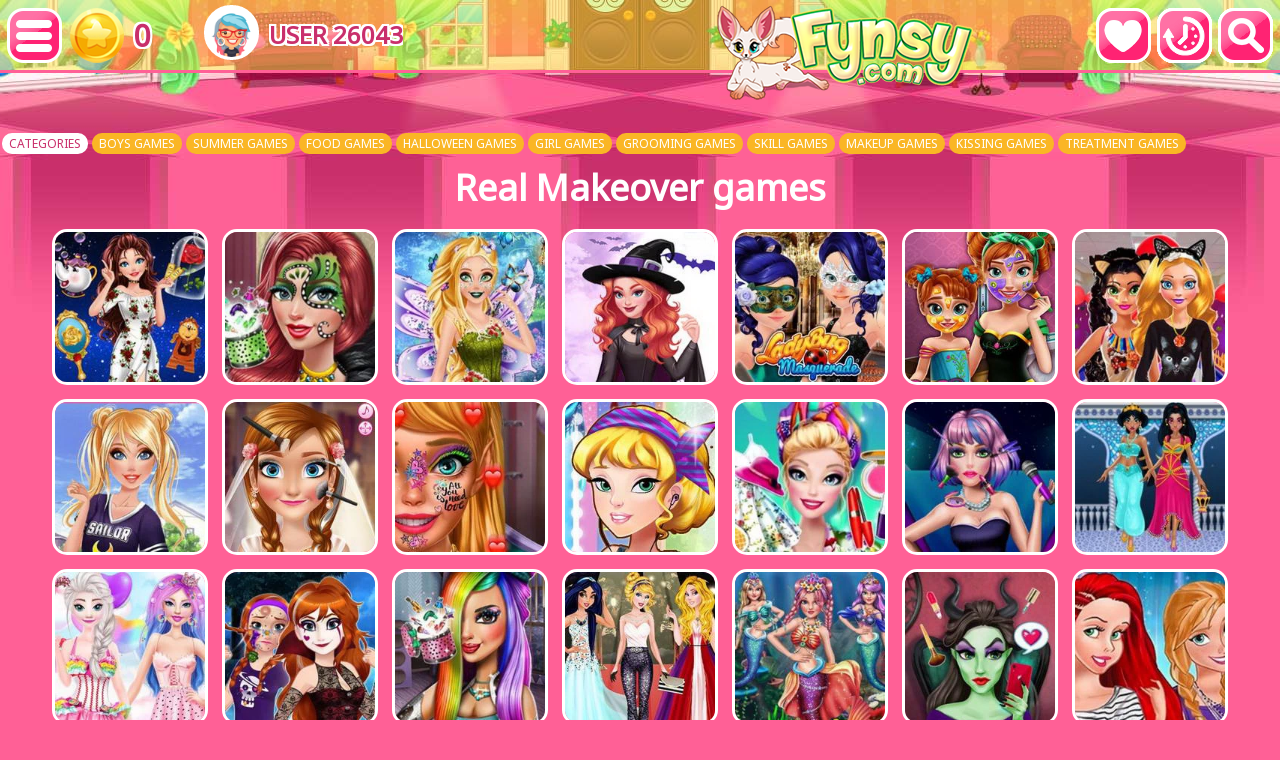

--- FILE ---
content_type: text/html; charset=UTF-8
request_url: https://games.fynsy.com/category/real_makeover
body_size: 4124
content:

<!DOCTYPE html>
<html lang="en">
<head>
<meta http-equiv=Content-Type content="text/html; charset=UTF-8">
<link rel="preconnect" href="https://files.fynsy.com/">
<link rel="preconnect" href="https://fynsy.push4site.com/">
<title>Real Makeover Games Girls Games Online Free On Fynsy.com</title>
<meta name="description" content="Play Real Makeover games girls games online for free on FYNSY.com. Only best Real Makeover games games for girls online.">
<link href="/style.css?t=1769086264" rel="stylesheet" type="text/css">
<script defer type="text/javascript" src="/script/js/jquery-2.0.2.min.js"></script>
<script>var root="/";</script>
<script>
var LANG = new Array();
LANG[0]="Please, provide your real email";
LANG[1]="Name must be from 4 to 64 symbols, withoud special chars";
LANG[2]="Please, write a comment (from 3 to 512 symbols)";
LANG[3]="write a comment for a game";
LANG[4]="Thank you for your message! We will reply as soon as possible!";
LANG[5]="You have already chosen between these 2 characters";
LANG[6]="Friend added successfully";
LANG[7]="You are friends";
LANG[8]="Friends";
LANG[9]="Please, write a short bio (from 3 to 512 symbols)";
LANG[10]="Please, choose your Name, do not be a";
LANG[11]="Two passwords do not match";
LANG[12]="Welcome!";
LANG[13]="You have already voted for this game!";
LANG[14]="You made too many votes for today";
LANG[15]="Thank you! Your vote is counted!";
LANG[16]="This game was removed from your favorites";
LANG[17]="Please";
LANG[18]="SIGN UP";
LANG[19]="to add favorites";
LANG[20]="Something went wrong";
LANG[21]="Thank you for your comment!";
LANG[22]="Load More";
LANG[23]="add a friend";
LANG[24]="vote for a game";
LANG[25]="add a game to favorites";
LANG[26]="games played";
LANG[27]="This game was added to your favorites";
</script>
<script defer src="/script/js/js_main.js?t=1769086264"></script>
<link rel="SHORTCUT ICON" href="/images/icon.png">
<link rel="preload" href="/style_functions.css" as="style" onload="this.onload=null;this.rel='stylesheet'">
<link rel="manifest" href="/script/js/manifest.json">
<script>if ('serviceWorker' in navigator) {navigator.serviceWorker.register(root+"sw.js");}</script>
<noscript><link href="/style_functions.css" rel="stylesheet" type="text/css"></noscript>
<link rel="preload" href="https://fonts.googleapis.com/css?family=Noto Sans" as="style" onload="this.onload=null;this.rel='stylesheet'">
<noscript><link href="https://fonts.googleapis.com/css?family=Noto Sans" rel="stylesheet"></noscript>



<!-- Google tag (gtag.js) -->
<script async src="https://www.googletagmanager.com/gtag/js?id=UA-56289240-5"></script>
<script>
  window.dataLayer = window.dataLayer || [];
  function gtag(){dataLayer.push(arguments);}
  gtag('js', new Date());

  gtag('config', 'UA-56289240-5');
</script>

<meta name="viewport" content="width=device-width, initial-scale=0.72">


<script async src="https://pagead2.googlesyndication.com/pagead/js/adsbygoogle.js?client=ca-pub-3739268978886501" crossorigin="anonymous"></script>

<script type='text/javascript' async defer src='https://fynsy.push4site.com/sdk'></script>



</head>
<body>

<div id=top>
	<div class=topa></div>
	<a id=logo href="/"></a>
	<div class=top_left>
		<a class=but_menu href="javascript: void(0)" onClick="dropMenu(dropmenu)"></a>
		<!--<a class=but_more href="javascript: void(0)" onClick="dropMenu(droplang)"><img alt="English" src="/images/flags/us.png"></a>-->
		<div class=install><div id=installApp><a class=but_install href="javascript: void(0)"></a></div></div>
		<!--<a class=but_more href=""></a>
		<a class=but_ach href=""></a>-->
		<div class=topus>
			<a href="javascript: void(0)"><div class=topcoin><p id=usercoins>0</p></div></a>
			<div class=topuser><a href="/login"><img id=userAva alt="PLAYER LOGIN" src="/images/ava/2.png"></a><a href="/login"><p>User 26043</p></div>
		</div>
	</div>

	<div class=top_right>
		<a class=but_fav href="/favorites"></a>
		<a class=but_history href="/history"></a>
		<a class=but_search href="javascript: void(0)" onClick="dropMenu(dropsearch)"></a>
	</div>

</div>
<div id=dropmenu>
	<a href="/category/cartoon"><p>Cartoon games</p></a><a href="/category/coloring"><p>Coloring games</p></a><a href="/category/fashion"><p>Fashion games</p></a><a href="/category/princess"><p>Princess games</p></a><a href="/category/party"><p>Party games</p></a><a href="/category/doctor"><p>Doctor games</p></a><a href="/category/baby"><p>Baby games</p></a><a href="/category/cooking"><p>Cooking games</p></a><a href="/category/decoration"><p>Decoration games</p></a><a href="/category/love"><p>Love games</p></a><a href="/category/shopping"><p>Shopping games</p></a><a href="/category/celebrity"><p>Celebrity games</p></a><a href="/category/puzzle"><p>Puzzle games</p></a><a href="/category/dating"><p>Dating games</p></a><a href="/category/disney"><p>Disney games</p></a><a href="/category/wedding"><p>Wedding games</p></a><a href="/category/hair"><p>Hair games</p></a><a href="/category/pregnant"><p>Pregnant games</p></a><a href="/category/make_up"><p>Make Up games</p></a><a href="/category/dress_up"><p>Dress Up games</p></a><a href="/category/real_makeover"><p>Real Makeover games</p></a><a href="/category/baby_caring"><p>Baby Caring games</p></a>
</div>
<div id=dropsearch>
	<form class=search method="POST" action="/search">
		<input class="find" type="text" name="find" onClick="if (this.value=='Find...') {this.value='';}" value="Find...">
		<input class="findbut" src="/images/search.png" name="find" type="image">
	</form>
</div>
<div id=droplang>
	
</div>

<div id=racats>
	<a class=allcb href="/category/"><p>Categories</p></a><a href="/category/boys"><p>Boys games</p></a><a href="/category/summer"><p>Summer games</p></a><a href="/category/food"><p>Food games</p></a><a href="/category/halloween"><p>Halloween games</p></a><a href="/category/girl"><p>Girl games</p></a><a href="/category/grooming"><p>Grooming games</p></a><a href="/category/skill"><p>Skill games</p></a><a href="/category/makeup"><p>Makeup games</p></a><a href="/category/kissing"><p>Kissing games</p></a><a href="/category/treatment"><p>Treatment games</p></a>
</div>


<center>
<div class="ympb_target " data-type="desktop-leaderboard-template" data-subtype="728x90"></div>
<h1>Real Makeover games</h1>

	<div class=games>
        
		
      			<a target=_top href="/game/fairytale_fangirl"><div>96</div><img loading="lazy" alt="FairyTale FanGirl" src="/files/pictures/fairytale_fangirl.webp"><p>FairyTale FanGirl</p></a>
    		
      			<a target=_top href="/game/sery_actress_dolly_makeup"><div>95</div><img loading="lazy" alt="Sery Actress Dolly Makeup" src="/files/pictures/sery_actress_dolly_makeup.webp"><p>Sery Actress Dolly Makeup</p></a>
    		
      			<a target=_top href="/game/ellie_fairy_of_the_woods"><div>93</div><img loading="lazy" alt="Ellie: Fairy of the Woods" src="/files/pictures/ellie_fairy_of_the_woods.webp"><p>Ellie: Fairy of the Woods</p></a>
    		
      			<a target=_top href="/game/now_and_then_witchy_style"><div>92</div><img loading="lazy" alt="Now and Then: Witchy Style" src="/files/pictures/now_and_then_witchy_style.webp"><p>Now and Then: Witchy Style</p></a>
    		
      			<a target=_top href="/game/ladybug_masquerade_maqueover"><div>91</div><img loading="lazy" alt="Ladybug Masquerade Maqueover" src="/files/pictures/ladybug_masquerade_maqueover.webp"><p>Ladybug Masquerade Maqueover</p></a>
    		
      			<a target=_top href="/game/ice_princess_mommy_real_makeover"><div>89</div><img loading="lazy" alt="Ice Princess: Mommy Real Makeover" src="/files/pictures/ice_princess_mommy_real_makeover.webp"><p>Ice Princess: Mommy Real Makeover</p></a>
    		
      			<a target=_top href="/game/nina_back_to_school"><div>88</div><img loading="lazy" alt="Nina Back To School" src="/files/pictures/nina_back_to_school.webp"><p>Nina Back To School</p></a>
    		
      			<a target=_top href="/game/barbies_sailor_moon_looks"><div>88</div><img loading="lazy" alt="Barbies Sailor Moon Looks" src="/files/pictures/barbies_sailor_moon_looks.webp"><p>Barbies Sailor Moon Looks</p></a>
    		
      			<a target=_top href="/game/wedding_perfect_make_up"><div>88</div><img loading="lazy" alt="Wedding Perfect Make Up" src="/files/pictures/wedding_perfect_make_up.webp"><p>Wedding Perfect Make Up</p></a>
    		
      			<a target=_top href="/game/pixie_flirty_makeup"><div>88</div><img loading="lazy" alt="Pixie Flirty Makeup" src="/files/pictures/pixie_flirty_makeup.webp"><p>Pixie Flirty Makeup</p></a>
    		
      			<a target=_top href="/game/perfect_makeover_princess_aurora"><div>87</div><img loading="lazy" alt="Perfect Makeover Princess Aurora" src="/files/pictures/perfect_makeover_princess_aurora.webp"><p>Perfect Makeover Princess Aurora</p></a>
    		
      			<a target=_top href="/game/barbie_tropical_in_the_city"><div>87</div><img loading="lazy" alt="Barbie Tropical In The City" src="/files/pictures/barbie_tropical_in_the_city.webp"><p>Barbie Tropical In The City</p></a>
    		
      			<a target=_top href="/game/princess_glam_rock_makeup"><div>87</div><img loading="lazy" alt="Princess Glam Rock Makeup" src="/files/pictures/princess_glam_rock_makeup.webp"><p>Princess Glam Rock Makeup</p></a>
    		
      			<a target=_top href="/game/east_princess_through_the_ages"><div>87</div><img loading="lazy" alt="East Princess Through the Ages" src="/files/pictures/east_princess_through_the_ages.webp"><p>East Princess Through the Ages</p></a>
    		
      			<a target=_top href="/game/barbie_and_elsa_in_candyland"><div>87</div><img loading="lazy" alt="Barbie and Elsa in Candyland" src="/files/pictures/barbie_and_elsa_in_candyland.webp"><p>Barbie and Elsa in Candyland</p></a>
    		
      			<a target=_top href="/game/halloween_princess_makeover"><div>86</div><img loading="lazy" alt="Halloween Princess Makeover" src="/files/pictures/halloween_princess_makeover.webp"><p>Halloween Princess Makeover</p></a>
    		
      			<a target=_top href="/game/tris_vip_dolly_makeup"><div>86</div><img loading="lazy" alt="Tris VIP Dolly Makeup" src="/files/pictures/tris_vip_dolly_makeup.webp"><p>Tris VIP Dolly Makeup</p></a>
    		
      			<a target=_top href="/game/cinderella_red_carpet_collection"><div>86</div><img loading="lazy" alt="Cinderella Red Carpet Collection" src="/files/pictures/cinderella_red_carpet_collection.webp"><p>Cinderella Red Carpet Collection</p></a>
    		
      			<a target=_top href="/game/underwater_make_up_salon"><div>86</div><img loading="lazy" alt="Underwater Make up Salon" src="/files/pictures/underwater_make_up_salon.webp"><p>Underwater Make up Salon</p></a>
    		
      			<a target=_top href="/game/evil_queen_glass_skin_routine_influencer"><div>86</div><img loading="lazy" alt="Evil Queen Glass Skin Routine Influencer" src="/files/pictures/evil_queen_glass_skin_routine_influencer.webp"><p>Evil Queen Glass Skin Routine Influencer</p></a>
    		
      			<a target=_top href="/game/secret_college_party_with_princess"><div>86</div><img loading="lazy" alt="Secret College Party with Princess" src="/files/pictures/secret_college_party_with_princess.webp"><p>Secret College Party with Princess</p></a>
    		
      			<a target=_top href="/game/couple_travel_selfie"><div>86</div><img loading="lazy" alt="Couple Travel Selfie" src="/files/pictures/couple_travel_selfie.webp"><p>Couple Travel Selfie</p></a>
    		
      			<a target=_top href="/game/elsa_frozen_real_makeover"><div>85</div><img loading="lazy" alt="Elsa Frozen Real Makeover" src="/files/pictures/elsa_frozen_real_makeover.webp"><p>Elsa Frozen Real Makeover</p></a>
    		
      			<a target=_top href="/game/blonde_princess_real_makeover"><div>85</div><img loading="lazy" alt="Blonde Princess Real Makeover" src="/files/pictures/blonde_princess_real_makeover.webp"><p>Blonde Princess Real Makeover</p></a>
    		
      			<a target=_top href="/game/mermaids_makeup_salon"><div>85</div><img loading="lazy" alt="Mermaids Makeup Salon" src="/files/pictures/mermaids_makeup_salon.webp"><p>Mermaids Makeup Salon</p></a>
    		
      			<a target=_top href="/game/princess_party_marathon"><div>84</div><img loading="lazy" alt="Princess Party Marathon" src="/files/pictures/princess_party_marathon.webp"><p>Princess Party Marathon</p></a>
    		
      			<a target=_top href="/game/barbies_ultimate_studs_look"><div>84</div><img loading="lazy" alt="Barbies Ultimate Studs Look" src="/files/pictures/barbies_ultimate_studs_look.webp"><p>Barbies Ultimate Studs Look</p></a>
    		
      			<a target=_top href="/game/barbies_beauty_and_the_beast_looks"><div>84</div><img loading="lazy" alt="Barbies Beauty and the Beast Looks" src="/files/pictures/barbies_beauty_and_the_beast_looks.webp"><p>Barbies Beauty and the Beast Looks</p></a>
    		
      			<a target=_top href="/game/beauty_belles_horse"><div>84</div><img loading="lazy" alt="Beauty Belles Horse" src="/files/pictures/beauty_belles_horse.webp"><p>Beauty Belles Horse</p></a>
    		
      			<a target=_top href="/game/princess_magical_wedding"><div>83</div><img loading="lazy" alt="Princess Magical Wedding" src="/files/pictures/princess_magical_wedding.webp"><p>Princess Magical Wedding</p></a>
    		
      			<a target=_top href="/game/kitty_beach_makeup"><div>83</div><img loading="lazy" alt="Kitty Beach Makeup" src="/files/pictures/kitty_beach_makeup.webp"><p>Kitty Beach Makeup</p></a>
    		
      			<a target=_top href="/game/mias_real_makeover"><div>82</div><img loading="lazy" alt="Mias Real Makeover" src="/files/pictures/mias_real_makeover.webp"><p>Mias Real Makeover</p></a>
    		
      			<a target=_top href="/game/goldie_emo_makeup"><div>82</div><img loading="lazy" alt="Goldie Emo Makeup" src="/files/pictures/goldie_emo_makeup.webp"><p>Goldie Emo Makeup</p></a>
    		
      			<a target=_top href="/game/candy_girl_makeup_fun"><div>80</div><img loading="lazy" alt="Candy Girl Makeup Fun" src="/files/pictures/candy_girl_makeup_fun.webp"><p>Candy Girl Makeup Fun</p></a>
    		
      			<a target=_top href="/game/pure_princess_real_makeover"><div>80</div><img loading="lazy" alt="Pure Princess Real Makeover" src="/files/pictures/pure_princess_real_makeover.webp"><p>Pure Princess Real Makeover</p></a>
    		
      			<a target=_top href="/game/princesses_paris_shopping_spree"><div>80</div><img loading="lazy" alt="Princesses Paris Shopping Spree" src="/files/pictures/princesses_paris_shopping_spree.webp"><p>Princesses Paris Shopping Spree</p></a>
    		
      			<a target=_top href="/game/rapunzel_sweet_vacation"><div>80</div><img loading="lazy" alt="Rapunzel Sweet Vacation" src="/files/pictures/rapunzel_sweet_vacation.webp"><p>Rapunzel Sweet Vacation</p></a>
    		
      			<a target=_top href="/game/princess_punk_street_style"><div>71</div><img loading="lazy" alt="Princess: Punk Street Style" src="/files/pictures/princess_punk_street_style.webp"><p>Princess: Punk Street Style</p></a>
    		
	</div>
	
<div id=allcats>
	
</div>


<br>


</center>


<div id=popup>
	<div id=apprate>
		<div class=rghost onclick="rate()"></div>
    	<p class=pr>Please, rate <img alt="FYNSY" src="/images/fynsy.png"></p>
    	<a class=no href="javascript: void(0)" onclick="norate()">no, I don't want to</a>
	</div>
</div>

<div id=bigbottom>
	<div>
		<p>Stats</p>
		<p>922 Games</p>
		<p>813 Players</p>
		<p>468 Comments</p>
		<p>113 Prizes Given</p>
	</div>
	<div>
		<p>Links</p>
		<p><a href="/top">Top Games by Rating</a></p>
		<p><a href="/newgames">New Games</a></p>
		<p><a href="/category/">Categories</a></p>
		<p><a href="/contact">Contacts</a></p>
	</div>
	<div>
		<p>Social</p>
		<a target=_blank href="https://twitter.com/Fynsy">Twitter</a>
		<a target=_blank href="https://www.youtube.com/channel/UCBdWLC6NDRdDGic-ZgTpdJg">YouTube</a>
		<a target=_blank href="https://instagram.com/fynsy">Instagram</a>
	</div>
</div>

<div class=li>

</div>
<div id=bottom>
	<div><p>© 2026 | FYNSY.com - Girls Games Online for Free</p></div>
	<div><p><a href="/terms">Terms of Use</a>  |  <a href="/privacy">Privacy Policy</a>  |  <a href="/policy">Cookie Policy</a>  |  <a href="/contact">Contacts</a></p></div>
</div>

<script defer src="https://static.cloudflareinsights.com/beacon.min.js/vcd15cbe7772f49c399c6a5babf22c1241717689176015" integrity="sha512-ZpsOmlRQV6y907TI0dKBHq9Md29nnaEIPlkf84rnaERnq6zvWvPUqr2ft8M1aS28oN72PdrCzSjY4U6VaAw1EQ==" data-cf-beacon='{"version":"2024.11.0","token":"ed16cd8942a94deba38ccf93b1bd6155","r":1,"server_timing":{"name":{"cfCacheStatus":true,"cfEdge":true,"cfExtPri":true,"cfL4":true,"cfOrigin":true,"cfSpeedBrain":true},"location_startswith":null}}' crossorigin="anonymous"></script>
</body>
</html>


--- FILE ---
content_type: text/html; charset=utf-8
request_url: https://www.google.com/recaptcha/api2/aframe
body_size: 268
content:
<!DOCTYPE HTML><html><head><meta http-equiv="content-type" content="text/html; charset=UTF-8"></head><body><script nonce="A9NlIuwrxwjLPpkp7Ndz4Q">/** Anti-fraud and anti-abuse applications only. See google.com/recaptcha */ try{var clients={'sodar':'https://pagead2.googlesyndication.com/pagead/sodar?'};window.addEventListener("message",function(a){try{if(a.source===window.parent){var b=JSON.parse(a.data);var c=clients[b['id']];if(c){var d=document.createElement('img');d.src=c+b['params']+'&rc='+(localStorage.getItem("rc::a")?sessionStorage.getItem("rc::b"):"");window.document.body.appendChild(d);sessionStorage.setItem("rc::e",parseInt(sessionStorage.getItem("rc::e")||0)+1);localStorage.setItem("rc::h",'1769086285895');}}}catch(b){}});window.parent.postMessage("_grecaptcha_ready", "*");}catch(b){}</script></body></html>

--- FILE ---
content_type: text/css
request_url: https://games.fynsy.com/style_functions.css
body_size: 493
content:
.grecaptcha-badge {
visibility: hidden;
}
#capthaframe {
display: none;
}
.li {
width: 1px;
height: 1px;
overflow: hidden;
}
.message {
padding: 10px;
animation: move 0.5s ease-out, opac 5s forwards, hide 5s forwards;
z-index: 1000;position: fixed;
top: 0; left: 50%;
margin: 0 0 0 -210px;width: 400px; min-height: 80px;
background-color: rgba(255, 132, 161, 0.85);
border-left: 3px solid #fff;
border-right: 3px solid #fff;
border-bottom: 3px solid #fff;
border-radius: 0 0 15px 15px;
display: flex;
flex-flow: row nowrap;
justify-content: center;
align-items: center;
font-size: 22px;
font-family: Noto Sans;
color: #fff;
}
.message a {
color: #fab625;
margin: 0 10px;
}
/* ����������� ��������� */
@keyframes opac {	50% {opacity: 1;}
    100% {opacity: 0;}
}
@keyframes move {
	from {top: -100px;}
	to {top: 0px;}
}
@keyframes hide {
	60% {top: 0px;}
	100% {top: -500px;}
}
@keyframes pop {
  0%   {transform: scale(.1);}
  100% {transform: scale(1.0);}
}
@keyframes coin_move {
	0% {top: 50%; left: 50%;}
	100% {top: 35px; left: 220px;}
}

#pop_coins {position: fixed;
top: 50%; margin-top: -180px;
left: 50%; margin-left: -212px;
z-index: 1000;width: 424px;
height: 360px;
background: url('images/pop_coins.png') no-repeat;
animation: pop 0.5s ease;
}
#pop_coins > div {width: 160px; height: 30px;
background: #efa21f;
border: 2px solid #d75302;
border-radius: 15px;
padding: 5px 10px;
color: #fff;
font-size: 13px;
text-transform: uppercase;
margin: 120px auto 0 auto;
display: flex;
flex-flow: row wrap;
justify-content: center;
align-items: center;
}
#pop_coins > p {font-size: 60px;
font-family: Noto Sans;
color: #fff;
text-shadow: -2px -2px 0 #e28308, 0   -2px 0 #e28308, 2px -2px 0 #e28308, 2px  0   0 #e28308, 2px  2px 0 #e28308, 0    2px 0 #e28308, -2px  2px 0 #e28308, -2px  0   0 #e28308;
margin: 0px 0 30px 0;
}
#pop_coins a {
display: block;background: #1ba01e;
border-radius: 15px;
padding: 5px 0;
width: 120px;
margin: 0 auto;
border: 2px solid #36e93a;
}
#pop_coins a > p:nth-child(1) {font-size: 12px;
font-family: Noto Sans;
color: #fff;
text-transform: uppercase;
}
#pop_coins a > p:nth-child(2) {
font-size: 24px;
font-family: Noto Sans;
color: #fff;
text-transform: uppercase;
}
.coin_moves {position: fixed;
left: 50%; margin-left: -27px;
top: 50%; margin-top: -27px;
z-index: 999;width: 54px; height: 55px;
background: url('images/coin.png') no-repeat;
animation: coin_move 0.5s ease;
}
#pop_coins.fade {animation: opac 3s forwards;
}


--- FILE ---
content_type: application/javascript
request_url: https://games.fynsy.com/script/js/js_main.js?t=1769086264
body_size: 2238
content:
// Service Worker


// COOKIE
function setCookie(cname, cvalue, exdays) {
	var d = new Date();
	d.setTime(d.getTime() + (exdays*24*60*60*1000));
	var expires = "expires="+ d.toUTCString();
	document.cookie = cname + "=" + cvalue + ";" + expires + ";path=/";
}
function getCookie(cname) {
	var name = cname + "=";
	var decodedCookie = decodeURIComponent(document.cookie);
	var ca = decodedCookie.split(';');
	for(var i = 0; i <ca.length; i++) {
		var c = ca[i];
		while (c.charAt(0) == ' ') {
			c = c.substring(1);
		}
		if (c.indexOf(name) == 0) {
			return c.substring(name.length, c.length);
		}
	}
	return "";
}
// HIDE OVERLAY
function hideOverlay() {
	var overlay = document.getElementById("overlay");
	overlay.innerHTML = '';
	overlay.style.display = 'none';
}
// MY OVERLAY
var countsec = 5;
function countdown(){
	if (countsec != 1){
		countsec -= 1;
		document.getElementById("sec").innerHTML = countsec;
	}
	else {
		document.getElementById("skip2").style.display = "block";
		document.getElementById("skip1").style.display = "none";
		return;
	}
	setTimeout("countdown()",1000);
}

function showw(tit) {
	var overlay = document.getElementById("overlay");
	var overwhite = document.getElementById("overwhite");
	var finlink = document.getElementById("finlink");
	overlay.style.display = 'block';
	overwhite.style.top = '15%';
	finlink.href = root+'game/'+tit;
	countdown();
}
// MESSAGE
function message(mes) {
	$("body").append('<div class=message>'+mes+'</div>');
}
// DROP MENU
function dropMenu(item) {
	if (item.style.visibility != "visible") {
		document.getElementById("dropmenu").style.visibility = "hidden";
		document.getElementById("droplang").style.visibility = "hidden";
		item.style.visibility = "visible";
	}
	else {
		item.style.visibility = "hidden";
	}
}
// Check Inputs
function isEmail(email) {
	var re = /^(([^<>()\[\]\\.,;:\s@"]+(\.[^<>()\[\]\\.,;:\s@"]+)*)|(".+"))@((\[[0-9]{1,3}\.[0-9]{1,3}\.[0-9]{1,3}\.[0-9]{1,3}\])|(([a-zA-Z\-0-9]+\.)+[a-zA-Z]{2,}))$/;
	return re.test(String(email).toLowerCase());
}
function isCommentLength(value) {
	if (value == null || typeof value == 'undefined' ) return false;
	return (value.length > 2 && value.length < 512 && value != "Comment");
}
function isLogin(value) {
	if (value == null || typeof value == 'undefined' ) return false;

	if (value.length > 3 && value.length < 64 && value != "Login") {
		var regex = new RegExp("^[a-zA-Z0-9 ]+$");
		return regex.test(value);
	}
	else return false
}
function isLoginNew(value) {
	if (value.indexOf('User') == -1) {return true;}
	else return false
}
// CONTACTS
function sendContact() {
	var fields = {};

	fields.name = document.getElementById('name').value;
	fields.email = document.getElementById('email').value;
	fields.txt = document.getElementById('txt').value;
	fields.recaptchaResponse = document.getElementById('g-recaptcha-response').value;

	if (!isEmail(fields.email)) {
		message(LANG[0]);
	}
	else if (!isLogin(fields.name)) {
		message(LANG[1]);
	}
	else if (!isCommentLength(fields.txt)) {
		message(LANG[2]);
	}
	else {
		$.ajax({
			url: root+"script/contact.php?name="+fields.name+'&email='+fields.email+'&txt='+fields.txt+'&answer='+fields.answer+'&g-recaptcha-response='+fields.recaptchaResponse,
			success: function(respond) {
				message(respond);
				document.getElementById("contactForm").innerHTML = '<big><p>'+LANG[4]+'</p></big>';
			}
		});
	}

}
// EARN COINS
function earnCoins(amount, goal) {
	var current = Math.floor(document.getElementById("usercoins").innerHTML);
	var now = current;
	function addCoins() {
		if (now != amount+current) {
			now += 1;
			document.getElementById("usercoins").innerHTML = now;
			$("body").append('<div class=coin_moves></div>');
			setTimeout(addCoins, 100);
			var audio = new Audio(root+'images/sound/coin.mp3');
			try {audio.play();} catch {}
		}
		else {
			$('.coin_moves').remove();
			document.getElementById("pop_coins").classList.add('fade');
			setTimeout(function(){$('#pop_coins').remove();}, 3000);
		}
	}
	setTimeout(addCoins, 500);
	$("body").append('<div id=pop_coins><div>'+goal+'</div><p>'+amount+'</p></div>');

	//var iframe = document.getElementById("capthaframe");
	//recaptchaResponse = iframe.contentWindow.document.getElementById('g-recaptcha-response').value;
	//$.ajax({url: root+"script/earnCoins.php?amount="+amount+'&g-recaptcha-response='+recaptchaResponse, success: function(respond) {}});
	$.ajax({url: root+"script/earnCoins.php?amount="+amount, success: function(respond) {}});

    var audio = new Audio('../../images/sound/award.mp3');
	audio.play();
}

// STRSTR Function
function strstr(haystack, needle, bool) {
    var pos = 0;
    haystack += "";
    pos = haystack.indexOf(needle); if (pos == -1) {
        return false;
    } else {
        if (bool) {
            return haystack.substr(0, pos);
        } else {
            return haystack.slice(pos);
        }
    }
}

// INSTALL APP
var installed = getCookie(installed);
//if (installed == '') {installed = isThisDeviceRunningiOS();}
if (installed == '') {installed = false;}

// IF USER IN APP MOSE RIGHT NOW
window.onload = function() {
	if (window.navigator.standAlone || window.fullScreen || ( !window.screenTop && !window.screenY )) {
		setCookie('thisIsApp', true, 1);
		installed = true;
     	setCookie('installed', true, 30);
	}
}
/*window.addEventListener('DOMContentLoaded', function(){
   if (navigator.standalone || window.matchMedia('(display-mode: standalone)').matches || window.matchMedia('(display-mode: fullscreen)').matches || window.matchMedia('(display-mode: minimal-ui)').matches) {
     installed = true;
     setCookie('installed', true, 60);
     setCookie('thisIsApp', true, 60);
    }
});*/

let deferredPrompt;
window.addEventListener('beforeinstallprompt', (e) => {
    deferredPrompt = e;
    if (!installed) {
		$('.install').show();
	}
});
const installApp = document.getElementById('installApp');
installApp.addEventListener('click', async () => {
    if (deferredPrompt != undefined) {
        deferredPrompt.prompt();
        const { outcome } = await deferredPrompt.userChoice;
        if (outcome === 'accepted') {
            deferredPrompt = null;
        }
    }
    else {
    	window.location.replace(root);
    }
});
window.addEventListener('appinstalled', async function(e) {
	installApp.style.display = "none";
	setCookie('installed', true, 30);
	// Redirect
	let cururl = window.location.href;
	if (strstr(cururl, '/gp/', true)) {
		window.location.replace(root);
	}
});

// Rate this app
var votes = getCookie('votes');
var playsToday = getCookie('playsToday');
var rateshowed = getCookie('rateshowed');
if ((votes > 1 || playsToday > 2) && rateshowed != 'true') {
	if (!strstr(window.location.href, 'ios.') && !strstr(window.location.href, 'games.')) {
		document.getElementById('popup').style.display = "flex";
		setCookie('rateshowed', true, 10);
	}
}
function norate() {
	document.getElementById('popup').style.display = "none";
}
function rate() {
	if (strstr(window.location.href, 'ios.')) {
		var url = 'https://apps.apple.com/us/app/fynsy/id1667127287';
	}
	else if (strstr(window.location.href, 'app.')) {
		var url = 'https://play.google.com/store/apps/details?id=com.fynsy.app';
	}
	//else if (strstr(window.location.href, 'games.')) {
		//var url = 'https://play.google.com/store/apps/details?id=com.fynsy.app';
	//}
	norate();
	window.open(url, '_blank').focus();
}


function t() {
	setCookie('iamtest', true, 30);
	let cururl = window.location.href;
	if (strstr(cururl, '/gp/', true)) {
		alert(window.location.href);
	}
}
